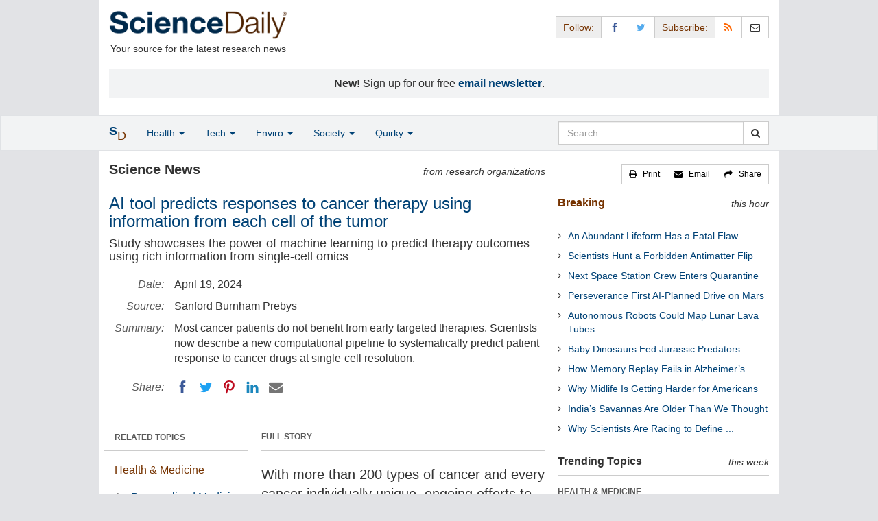

--- FILE ---
content_type: text/html
request_url: https://www.sciencedaily.com/releases/2024/04/240418111808.htm
body_size: 11919
content:
<!DOCTYPE html>
<!--?xml encoding="UTF-8"--><html lang="en">
  <head>
	<meta charset="utf-8" />
	<meta http-equiv="X-UA-Compatible" content="IE=edge" />
	<meta id="viewport" name="viewport" content="width=device-width, initial-scale=1" />
        <meta name="robots" content="max-image-preview:large" />
	<title>AI tool predicts responses to cancer therapy using information from each cell of the tumor | ScienceDaily</title>

	<meta name="description" content="Most cancer patients do not benefit from early targeted therapies. Scientists now describe a new computational pipeline to systematically predict patient response to cancer drugs at single-cell resolution." id="metasummary" />
	<meta name="keywords" content="Personalized Medicine; Breast Cancer; Pharmacology; Genes; Computer Modeling; Internet; Computational Biology; Computer Graphics" id="metakeywords" />

	<meta name="last-modified" content="Mon, 02 Feb 2026 15:24:40 GMT" />
	<meta name="expires" content="Mon, 02 Feb 2026 16:24:40 GMT" />

	<meta property="og:title" id="og_title" content="AI tool predicts responses to cancer therapy using information from each cell of the tumor" />
	<meta property="og:type" content="article" />
	<meta property="og:url" id="og_url" content="https://www.sciencedaily.com/releases/2024/04/240418111808.htm" />
        <meta property="og:image" id="og_image" content="https://www.sciencedaily.com/images/scidaily-icon.png" />
        <meta property="og:image:width" id="og_image_width" content="200" />
        <meta property="og:image:height" id="og_image_height" content="200" />
	<meta property="og:description" id="og_description" content="Most cancer patients do not benefit from early targeted therapies. Scientists now describe a new computational pipeline to systematically predict patient response to cancer drugs at single-cell resolution." />
	<meta property="og:site_name" content="ScienceDaily" />

	<link rel="canonical" href="https://www.sciencedaily.com/releases/2024/04/240418111808.htm" />
	<link rel="alternate" type="application/rss+xml" title="ScienceDaily: Latest Science News" href="https://www.sciencedaily.com/rss/" />

	<!-- Bootstrap core CSS -->
	<link href="/css/bootstrap.min.css" rel="stylesheet" />

	<!-- Font Awesome CSS -->
	<link href="/css/font-awesome.min.css" rel="stylesheet" />

	<!-- YAMM!3 CSS -->
	<link href="/css/yamm.css" rel="stylesheet" />
	
	<!-- Social Share Kit CSS -->
	<link href="/css/social-share-kit.css" rel="stylesheet" type="text/css" />

	<!-- Custom styles for this template -->
	<link href="/css/custom-202404121350.css" rel="stylesheet" />
	
<script type="text/javascript">
	/* Google Analytics TCF 2.0 support */
	window['gtag_enable_tcf_support'] = true;
</script>

<!-- Google tag (gtag.js) -->
<script async src="https://www.googletagmanager.com/gtag/js?id=G-GT6V1PPT8H"></script>
<script>
  window.dataLayer = window.dataLayer || [];
  function gtag(){dataLayer.push(arguments);}
  gtag('js', new Date());
  gtag('config', 'G-GT6V1PPT8H');
</script>

<script type="text/javascript" async="async" data-noptimize="1" data-cfasync="false" src="//scripts.pubnation.com/tags/197d605c-8b0a-4d0c-8229-cd0e28a78762.js"></script>

</head>
<body>

<header>

	<a href="#main" class="skip">Skip to main content</a>

	<!-- Container -->
    <div class="container white">
	    
		<!-- Row -->
	    <div class="row header">
		    
		    <div class="col-sm-5 col-md-4 no-padding-right">
			    <div class="logo">
				    <a href="/" title="ScienceDaily"><img src="/images/sd-logo.png" height="43" width="260" alt="ScienceDaily" /></a>
				    <hr class="hr-logo" />
				    <div class="clearfix"></div>
				    <div class="motto">Your source for the latest research news</div>
			    </div>
		    </div>
		    
			<div class="col-sm-7 col-md-8 no-padding-left hidden-xs">
				<div class="sharing">
					<div id="controls" class="btn-group" role="group" aria-label="...">
						<a href="#" class="btn btn-default topbar hidden-xs" role="button" aria-disabled="true">Follow:</a>
						<a href="https://www.facebook.com/sciencedaily" class="btn btn-default" data-toggle="tooltip" data-placement="bottom" title="Facebook" aria-label="Facebook Page"><i class="fa fa-facebook fa-fw" role="presentation"><span class="display-none">Facebook</span></i></a>
						<a href="https://twitter.com/sciencedaily" class="btn btn-default" data-toggle="tooltip" data-placement="bottom" title="X/Twitter" aria-label="X/Twitter Page"><i class="fa fa-twitter fa-fw" role="presentation"><span class="display-none">X/Twitter</span></i></a>
						<a href="#" class="btn btn-default topbar hidden-xs" role="button" aria-disabled="true">Subscribe:</a>
						<a href="/newsfeeds.htm" class="btn btn-default hidden-tiny" data-toggle="tooltip" data-placement="bottom" title="RSS Feeds" aria-label="RSS Feeds"><i class="fa fa-rss fa-fw" role="presentation"><span class="display-none">RSS Feeds</span></i></a>
						<a href="https://sciencedaily.substack.com" class="btn btn-default" target="_blank" data-toggle="tooltip" data-placement="bottom" title="Newsletter" aria-label="Newsletter"><i class="fa fa-envelope-o fa-fw" role="presentation"><span style="display: none">Newsletter</span></i></a>
					</div>
				</div>

			</div>

		</div>
		
		<div id="callout">
<strong>New!</strong> Sign up for our free <strong><a href="https://sciencedaily.substack.com/#" target="_blank">email newsletter</a></strong>.</div>
		
	</div>
<!-- /container -->

</header>

    <div id="contents" class="container white">
	    
	<div class="row">

		<!-- Main -->
		<main id="main">
		<div class="col-sm-7 col-md-8 main less-padding-right hyphenate">
			
			<!-- Top Science News -->
			<div class="head no-print">
				<div class="pull-left head-left">Science News</div>
				<div class="pull-right head-right">from research organizations</div>
			</div>
			<div class="clearfix"></div>
			<hr class="head-rule no-print" />
			
			<h1 id="headline" class="headline">AI tool predicts responses to cancer therapy using information from each cell of the tumor</h1>
			<h2 id="subtitle" class="subtitle">Study showcases the power of machine learning to predict therapy outcomes using rich information from single-cell omics</h2>
			
			<dl class="dl-horizontal dl-custom">
				<dt>Date:</dt>
				<dd id="date_posted">April 19, 2024</dd>
				<dt>Source:</dt>
				<dd id="source">Sanford Burnham Prebys</dd>
				<dt>Summary:</dt>
				<dd id="abstract">Most cancer patients do not benefit from early targeted therapies. Scientists now describe a new computational pipeline to systematically predict patient response to cancer drugs at single-cell resolution.</dd>
				<dt class="no-print">Share:</dt>
				<dd class="no-print">
					<div id="share_top">
						<div data-url="https://www.sciencedaily.com/releases/2024/04/240418111808.htm" class="ssk-sm ssk-group">
							<a href="#" class="ssk ssk-icon ssk-facebook" aria-label="Facebook"><span class="display-none">Facebook</span></a>
							<a href="#" class="ssk ssk-icon ssk-twitter" aria-label="Twitter"><span class="display-none">Twitter</span></a>
							<a href="#" class="ssk ssk-icon ssk-pinterest" aria-label="Pinterest"><span class="display-none">Pinterest</span></a>
							<a href="#" class="ssk ssk-icon ssk-linkedin" aria-label="LinkedIN"><span class="display-none">LinkedIN</span></a>
							<a href="#" class="ssk ssk-icon ssk-email" aria-label="Email"><span class="display-none">Email</span></a>
						</div>
					</div>
				</dd>
			</dl>
			
						<div class="mobile-top-rectangle">
				
						</div>
				
			<div class="row">
				
				<div class="col-md-8 col-md-push-4">
					
					<div class="fullstory">FULL STORY</div>
					<hr class="hr-fullstory" />

					<!-- /story_photo -->
					<div class="clearfix"></div>

					<div id="story_text" class="hyphenate underline">

						<div id="featured"></div>
						<p id="first" class="lead">With more than 200 types of cancer and every cancer individually unique, ongoing efforts to develop precision oncology treatments remain daunting. Most of the focus has been on developing genetic sequencing assays or analyses to identify mutations in cancer driver genes, then trying to match treatments that may work against those mutations.</p>

						<div id="text">
<p>But many, if not most, cancer patients do not benefit from these early targeted therapies. In a new study published on April 18, 2024, in the journal <em>Nature Cancer</em>, first author Sanju Sinha, Ph.D., assistant professor in the Cancer Molecular Therapeutics Program at Sanford Burnham Prebys, with senior authors Eytan Ruppin, M.D., Ph.D., and Alejandro Schaffer, Ph.D., at the National Cancer Institute, part of the National Institutes of Health (NIH) -- and colleagues -- describe a first-of-its-kind computational pipeline to systematically predict patient response to cancer drugs at single-cell resolution.</p>
<p>Dubbed PERsonalized Single-Cell Expression-Based Planning for Treatments in Oncology, or PERCEPTION, the new artificial intelligence-based approach dives deeper into the utility of transcriptomics -- the study of transcription factors, the messenger RNA molecules expressed by genes that carry and convert DNA information into action.</p>
<p>&quot;A tumor is a complex and evolving beast. Using single-cell resolution can allow us to tackle both of these challenges,&quot; says Sinha. &quot;PERCEPTION allows for the use of rich information within single-cell omics to understand the clonal architecture of the tumor and monitor the emergence of resistance.&quot; (In biology, omics refers to the sum of constituents within a cell.)</p>
<p>Sinha says, &quot;The ability to monitor the emergence of resistance is the most exciting part for me. It has the potential to allow us to adapt to the evolution of cancer cells and even modify our treatment strategy.&quot;</p>
<p>Sinha and colleagues used transfer learning -- a branch of AI -- to build PERCEPTION.</p>
<p>&quot;Limited single-cell data from clinics was our biggest challenge. An AI model needs large amounts of data to understand a disease, not unlike how ChatGPT needs huge amounts of text data scraped from the internet.&quot;</p>
<p>PERCEPTION uses published bulk-gene expression from tumors to pre-train its models. Then, single-cell data from cell lines and patients, even though limited, was used to tune the models.</p>

<div id="insertion_middle"></div>
<p>PERCEPTION was successfully validated by predicting the response to monotherapy and combination treatment in three independent, recently published clinical trials for multiple myeloma, breast and lung cancer.</p>
<p>In each case, PERCEPTION correctly stratified patients into responder and non-responder categories. In lung cancer, it even captured the development of drug resistance as the disease progressed, a notable discovery with great potential.</p>
<p>Sinha says that PERCEPTION is not ready for clinics, but the approach shows that single-cell information can be used to guide treatment. He hopes to encourage the adoption of this technology in clinics to generate more data, which can be used to further develop and refine the technology for clinical use.</p>
<p>&quot;The quality of the prediction rises with the quality and quantity of the data serving as its foundation,&quot; says Sinha. &quot;Our goal is to create a clinical tool that can predict the treatment response of individual cancer patients in a systematic, data-driven manner. We hope these findings spur more data and more such studies, sooner rather than later.&quot;</p>
<p><em>Additional authors on the study include Rahulsimham Vegesna, Sumit Mukherjee, Ashwin V. Kammula, Saugato Rahman Dhruba, Nishanth Ulhas Nair, Peng Jiang, Alejandro Sch&auml;ffer, Kenneth D. Aldape and Eytan Ruppin, National Cancer Institute (NCI); Wei Wu, Lucas Kerr, Collin M. Blakely and Trever G. Biovona, University of California, San Francisco; Mathew G. Jones and Nir Yosef, University of California, Berkeley; Oleg Stroganov and Ivan Grishagin, Rancho BioSciences; Craig J. Thomas, National Institutes of Health; and Cyril H. Benes, Harvard University.</em></p>
<p><em>This research was supported in part by the Intramural Research Program of the NIH; NCI; and NIH grants R01CA231300, R01CA204302, R01CA211052, R01CA169338 and U54CA224081. </em></p></div>

					</div>
<!-- /story_text -->

				</div>
<!-- /col-md-8 -->
				
				<div class="col-md-4 col-md-pull-8 less-padding-left no-print">
					
					<div class="row">

						<div class="col-xs-6 col-md-12">
							
							<ul class="nav topics">
								<li class="nav-header">
<a href="#">RELATED TOPICS</a>
									<ul id="related_topics" class="nav subnav">
										<li>
<a href="/news/health_medicine/">Health &amp; Medicine</a>
											<ul class="nav nav-condensed fa-ul">
												<li>
<i class="fa-li fa fa-angle-right" role="presentation"></i><a href="/news/health_medicine/personalized_medicine/" rel="tag">Personalized Medicine</a>
</li>
												<li>
<i class="fa-li fa fa-angle-right" role="presentation"></i><a href="/news/health_medicine/breast_cancer/" rel="tag">Breast Cancer</a>
</li>
												<li>
<i class="fa-li fa fa-angle-right" role="presentation"></i><a href="/news/health_medicine/pharmacology/" rel="tag">Pharmacology</a>
</li>
												<li>
<i class="fa-li fa fa-angle-right" role="presentation"></i><a href="/news/health_medicine/genes/" rel="tag">Genes</a>
</li>
											</ul>
										</li>
										<li>
<a href="/news/computers_math/">Computers &amp; Math</a>
											<ul class="nav nav-condensed fa-ul">
												<li>
<i class="fa-li fa fa-angle-right" role="presentation"></i><a href="/news/computers_math/computer_modeling/" rel="tag">Computer Modeling</a>
</li>
												<li>
<i class="fa-li fa fa-angle-right" role="presentation"></i><a href="/news/computers_math/internet/" rel="tag">Internet</a>
</li>
												<li>
<i class="fa-li fa fa-angle-right" role="presentation"></i><a href="/news/computers_math/computational_biology/" rel="tag">Computational Biology</a>
</li>
												<li>
<i class="fa-li fa fa-angle-right" role="presentation"></i><a href="/news/computers_math/computer_graphics/" rel="tag">Computer Graphics</a>
</li>
											</ul>
										</li>
</ul>
								</li>
							</ul>
							
						</div>
						
						<div class="col-xs-6 col-md-12">

							<ul class="nav topics">
								<li class="nav-header">
<a href="#">RELATED TERMS</a>
									<ul id="related_terms" class="nav nav-condensed fa-ul">
										<li>
<i class="fa-li fa fa-angle-right" role="presentation"></i><a href="/terms/cancer.htm">Cancer</a>
</li>
										<li>
<i class="fa-li fa fa-angle-right" role="presentation"></i><a href="/terms/monoclonal_antibody_therapy.htm">Monoclonal antibody therapy</a>
</li>
										<li>
<i class="fa-li fa fa-angle-right" role="presentation"></i><a href="/terms/artificial_intelligence.htm">Artificial intelligence</a>
</li>
										<li>
<i class="fa-li fa fa-angle-right" role="presentation"></i><a href="/terms/anti-obesity_drug.htm">Anti-obesity drug</a>
</li>
										<li>
<i class="fa-li fa fa-angle-right" role="presentation"></i><a href="/terms/adult_stem_cell.htm">Adult stem cell</a>
</li>
										<li>
<i class="fa-li fa fa-angle-right" role="presentation"></i><a href="/terms/somatic_cell_nuclear_transfer.htm">Somatic cell nuclear transfer</a>
</li>
										<li>
<i class="fa-li fa fa-angle-right" role="presentation"></i><a href="/terms/chemotherapy.htm">Chemotherapy</a>
</li>
										<li>
<i class="fa-li fa fa-angle-right" role="presentation"></i><a href="/terms/pharmaceutical_company.htm">Pharmaceutical company</a>
</li>
</ul>
								</li>
							</ul>
		
						</div>
<!-- /col-xs-6 -->

					</div>
<!-- /row -->

				</div>
<!-- /col-md-4 -->
				
			</div>
<!-- /row -->
			
			<div id="insertion_end"></div>
			
						<hr />

						<div id="story_source">								<p><strong>Story Source:</strong></p>
								<p><a href="https://sbpdiscovery.org/news/ai-tool-predicts-responses-to-cancer-therapy-using-information-from-each-cell-of-tumor" style="text-decoration: underline" rel="noopener noreferrer" target="_blank">Materials</a> provided by <a href="https://www.sbpdiscovery.org/" rel="noopener noreferrer" target="_blank"><strong>Sanford Burnham Prebys</strong></a>. <em>Note: Content may be edited for style and length.</em></p>
</div>
<!-- /story_source -->
				
						<hr />
						<!-- /related_multimedia -->
						<div id="journal_references">
<p><strong>Journal Reference</strong>:</p>
<ol class="journal">
<li>Sanju Sinha, Rahulsimham Vegesna, Sumit Mukherjee, Ashwin V. Kammula, Saugato Rahman Dhruba, Wei Wu, D. Lucas Kerr, Nishanth Ulhas Nair, Matthew G. Jones, Nir Yosef, Oleg V. Stroganov, Ivan Grishagin, Kenneth D. Aldape, Collin M. Blakely, Peng Jiang, Craig J. Thomas, Cyril H. Benes, Trever G. Bivona, Alejandro A. Schäffer, Eytan Ruppin. <strong>PERCEPTION predicts patient response and resistance to treatment using single-cell transcriptomics of their tumors</strong>. <em>Nature Cancer</em>, 2024; DOI: <a href="http://dx.doi.org/10.1038/s43018-024-00756-7" style="text-decoration: underline" rel="noopener noreferrer" target="_blank">10.1038/s43018-024-00756-7</a>
</li>
</ol>
<hr />
</div>
<!-- /journal_references -->

						<div id="citations">

							<div role="tabpanel" class="right-tabs clearfix">

								<p class="pull-left"><strong>Cite This Page</strong>:</p>

								<!-- Nav tabs -->
								<ul class="nav nav-tabs" role="tablist">
									<li role="presentation" class="active"><a href="#citation_mla" aria-controls="citation_mla" role="tab" data-toggle="tab">MLA</a></li>
									<li role="presentation"><a href="#citation_apa" aria-controls="citation_apa" role="tab" data-toggle="tab">APA</a></li>
									<li role="presentation"><a href="#citation_chicago" aria-controls="citation_chicago" role="tab" data-toggle="tab">Chicago</a></li>
								</ul>
								
								<!-- Tab panes -->
								<div class="tab-content tab-citations">
									<div role="tabpanel" class="tab-pane active" id="citation_mla">Sanford Burnham Prebys. "AI tool predicts responses to cancer therapy using information from each cell of the tumor." ScienceDaily. ScienceDaily, 19 April 2024. &lt;www.sciencedaily.com<wbr>/<wbr>releases<wbr>/<wbr>2024<wbr>/<wbr>04<wbr>/<wbr>240418111808.htm&gt;.</div>
									<div role="tabpanel" class="tab-pane" id="citation_apa">Sanford Burnham Prebys. (2024, April 19). AI tool predicts responses to cancer therapy using information from each cell of the tumor. <em>ScienceDaily</em>. Retrieved February 2, 2026 from www.sciencedaily.com<wbr>/<wbr>releases<wbr>/<wbr>2024<wbr>/<wbr>04<wbr>/<wbr>240418111808.htm</div>
									<div role="tabpanel" class="tab-pane" id="citation_chicago">Sanford Burnham Prebys. "AI tool predicts responses to cancer therapy using information from each cell of the tumor." ScienceDaily. www.sciencedaily.com<wbr>/<wbr>releases<wbr>/<wbr>2024<wbr>/<wbr>04<wbr>/<wbr>240418111808.htm (accessed February 2, 2026).</div>
								</div>

							</div>
			
							<div class="clearfix"></div>

						</div>
<!-- end citations -->

						<div class="clearfix"></div>

						<br />

			<div class="head">
	            <h2 id="exploremore_heading" class="pull-left head-left">Explore More</h2>
	            <div class="pull-right head-right">from ScienceDaily</div>
	        </div>
	        <div class="clearfix"></div>
	        <hr class="head-rule" />
	
			
						
			<div class="fullstory">RELATED STORIES</div>
			<hr class="hr-fullstory" />
	
			<div id="related_releases">					<div class="related-headline clearfix"><a href="/releases/2024/12/241204113637.htm">Novel All-in-One Computational Pipeline Identifies Protein Biomarkers Associated With Alzheimer's Disease and Predicts 3D Structural Alterations</a></div>
					<div class="related-summary">
<span class="story-date">Dec. 4, 2024 </span> Researchers have developed a novel computational pipeline designed to identify protein biomarkers associated with complex diseases, including Alzheimer's disease (AD). This innovative tool ... </div>					<div class="related-headline clearfix"><a href="/releases/2024/09/240909113045.htm">Researchers Develop Analytical Pipeline to Identify Unexploited Genes That Hold Research Value</a></div>
					<div class="related-summary">
<span class="story-date">Sep. 9, 2024 </span> A research team has developed an analysis pipeline to identify unexploited genes for a given disease against five databases that provide gene-disease associations. They used their pipeline to study ... </div>					<div class="related-headline clearfix"><a href="/releases/2023/07/230712124752.htm">Researchers Pinpoint Protein Tied to Drug Resistance in Patients With Lung Cancer</a></div>
					<div class="related-summary">
<span class="story-date">July 12, 2023 </span> Cancer therapies that target specific genetic abnormalities in tumors have revolutionized treatment possibilities over the past two decades. While quality of life and survival are improved with ... </div>					<div class="related-headline clearfix"><a href="/releases/2021/12/211221102652.htm">Treatments in Weeks, Not Months: Scientists Develop Ambitious Pandemic Response Plan</a></div>
					<div class="related-summary">
<span class="story-date">Dec. 21, 2021 </span> An international team of scientists has created a plan for an accelerated pipeline for developing drug cocktails to battle the COVID-19 pandemic. The pipeline could speed new and better treatments ... </div>					<div class="related-headline clearfix"><a href="/releases/2021/12/211214135056.htm">Improving Drug Options for Colorectal Cancer Patients</a></div>
					<div class="related-summary">
<span class="story-date">Dec. 14, 2021 </span> Patients with colorectal cancer were among the first to receive targeted therapies. These drugs aim to block the cancer-causing proteins that trigger out-of-control cell growth while sparing healthy ... </div>					<div class="related-headline clearfix"><a href="/releases/2021/09/210928110227.htm">Whole-Heart Computational Modeling Provides Insights for Individualized Treatment</a></div>
					<div class="related-summary">
<span class="story-date">Sep. 28, 2021 </span> To pursue a better mechanistic understanding of ventricular arrhythmias, researchers are turning to whole-heart computational models, which are currently witnessing an evolution of a variety of ... </div>
<hr class="head-rule" />
<div class="fullstory">TRENDING AT <a href="https://scitechdaily.com/">SCITECHDAILY.com</a>
</div>
<hr class="hr-fullstory" />
<p><a href="https://scitechdaily.com/new-research-reveals-humans-have-a-remote-touch-seventh-sense/">New Research Reveals Humans Have a Remote Touch “Seventh Sense”</a></p>
<p><a href="https://scitechdaily.com/a-parasite-carried-by-billions-has-a-secret-life-inside-the-brain/">A Parasite Carried by Billions Has a Secret Life Inside the Brain</a></p>
<p><a href="https://scitechdaily.com/why-are-my-ears-ringing-heres-what-experts-want-you-to-know-about-tinnitus/">Why Are My Ears Ringing? Here’s What Experts Want You To Know About Tinnitus</a></p>
<p><a href="https://scitechdaily.com/melting-antarctic-ice-did-the-opposite-of-what-scientists-expected/">Melting Antarctic Ice Did the Opposite of What Scientists Expected</a></p>
</div>
	
		</div>
		</main>
		<!-- /Main -->

		<!-- Sidebar -->
		<div class="col-sm-5 col-md-4 less-padding-left sidebar no-print">
			<div class="pull-right btn-group btn-group-sm tools-top hidden-tiny hidden-xs" role="group" aria-label="...">
				<a href="#" class="btn btn-default print black" role="button"><i class="fa fa-print" role="presentation"></i>   <span class="hidden-sm">Print</span></a>
				<a href="#" class="btn btn-default email black" role="button"><i class="fa fa-envelope" role="presentation"></i>   <span class="hidden-sm">Email</span></a>
				<a href="#" class="btn btn-default black" data-toggle="modal" data-target="#shareModal" role="button"><i class="fa fa-share" role="presentation"></i>   <span class="hidden-sm">Share</span></a>
			</div>
			<div class="clearfix"></div>
			<hr class="hr-tools-top" />
			
			<div class="subhead">
				<h2 id="breaking_heading" class="pull-left subhead-left"><a href="/breaking/" class="breaking-head">Breaking</a></h2>
				<div class="pull-right subhead-right">this hour</div>
			</div>
			<div class="clearfix"></div>
			<hr class="head-rule" />
			
			<ul id="justin_headlines" class="list-unstyled breaking-list">
	
	<li><a href="/releases/2026/02/260201231205.htm">An Abundant Lifeform Has a Fatal Flaw</a></li>
	

	
	<li><a href="/releases/2026/02/260201231159.htm">Scientists Hunt a Forbidden Antimatter Flip</a></li>
	

	
	<li><a href="/releases/2026/02/260201231213.htm">Next Space Station Crew Enters Quarantine</a></li>
	

	
	<li><a href="/releases/2026/01/260131084555.htm">Perseverance First AI-Planned Drive on Mars</a></li>
	

	
	<li><a href="/releases/2026/02/260201231259.htm">Autonomous Robots Could Map Lunar Lava Tubes</a></li>
	

	
	<li><a href="/releases/2026/02/260201223727.htm">Baby Dinosaurs Fed Jurassic Predators</a></li>
	

	
	<li><a href="/releases/2026/02/260201062459.htm">How Memory Replay Fails in Alzheimer’s</a></li>
	

	
	<li><a href="/releases/2026/02/260201062457.htm">Why Midlife Is Getting Harder for Americans</a></li>
	

	
	<li><a href="/releases/2026/01/260131084622.htm">India’s Savannas Are Older Than We Thought</a></li>
	

	
	<li><a href="/releases/2026/01/260131084626.htm">Why Scientists Are Racing to Define ...</a></li>
	
</ul>
			
			<div class="subhead extra-top-margin">
				<h2 id="most_popular_heading" class="pull-left subhead-left">Trending Topics</h2>
				<div class="pull-right subhead-right">this week</div>
			</div>
			<div class="clearfix"></div>
			<hr class="head-rule" />
			
			<div id="most_popular_section1_head" class="side-subhead"><a href="/news/health_medicine/" class="gray">HEALTH &amp; MEDICINE</a></div>
			<div id="most_popular_section1">
	<div class="sidebar-headline clearfix"><a href="/news/health_medicine/cholesterol/">Cholesterol</a></div>
	<div class="sidebar-headline clearfix"><a href="/news/health_medicine/healthy_aging/">Healthy Aging</a></div>
	<div class="sidebar-headline clearfix"><a href="/news/health_medicine/obesity/">Obesity</a></div>
</div>

			<div id="most_popular_section2_head" class="side-subhead"><a href="/news/mind_brain/" class="gray">MIND &amp; BRAIN</a></div>
			<div id="most_popular_section2">
	<div class="sidebar-headline clearfix"><a href="/news/mind_brain/depression/">Depression</a></div>
	<div class="sidebar-headline clearfix"><a href="/news/mind_brain/behavior/">Behavior</a></div>
	<div class="sidebar-headline clearfix"><a href="/news/mind_brain/social_psychology/">Social Psychology</a></div>
</div>
			
			<div id="most_popular_section3_head" class="side-subhead"><a href="/news/living_well/" class="gray">LIVING &amp; WELL</a></div>
			<div id="most_popular_section3">
	<div class="sidebar-headline clearfix"><a href="/news/health_medicine/healthy_aging/">Healthy Aging</a></div>
	<div class="sidebar-headline clearfix"><a href="/news/mind_brain/behavior/">Behavior</a></div>
	<div class="sidebar-headline clearfix"><a href="/news/health_medicine/skin_care/">Skin Care</a></div>
</div>
			
			<div class="halfpage double-extra-top-margin">

			</div>

			<div class="subhead extra-top-margin">
				<h2 id="strange_offbeat_heading" class="pull-left subhead-left">Strange &amp; Offbeat</h2>
				<div class="pull-right subhead-right"> </div>
			</div>
			<div class="clearfix"></div>
			<hr class="head-rule" />
			
			<div id="strange_offbeat_section1_head" class="side-subhead"><a href="/news/strange_offbeat/health_medicine/" class="gray">HEALTH &amp; MEDICINE</a></div>
			<div id="strange_offbeat_section1">
	<div class="sidebar-headline clearfix"><a href="/releases/2026/01/260124003856.htm">Scientists Call for Urgent Action as Dangerous Amoebas Spread Globally</a></div>
	<div class="sidebar-headline clearfix"><a href="/releases/2026/01/260120000305.htm">Tiny Doses of THC Show Big Benefits for HIV Treatment</a></div>
	<div class="sidebar-headline clearfix"><a href="/releases/2026/01/260113220920.htm">Doctors Discover the Source of Mysterious Intoxication</a></div>
</div>

			<div id="strange_offbeat_section2_head" class="side-subhead"><a href="/news/strange_offbeat/mind_brain/" class="gray">MIND &amp; BRAIN</a></div>
			<div id="strange_offbeat_section2">
	<div class="sidebar-headline clearfix"><a href="/releases/2026/01/260131084626.htm">“Existential Risk” – Why Scientists Are Racing to Define Consciousness</a></div>
	<div class="sidebar-headline clearfix"><a href="/releases/2026/01/260125083356.htm">Researchers Tested AI Against 100,000 Humans on Creativity</a></div>
	<div class="sidebar-headline clearfix"><a href="/releases/2026/01/260105165806.htm">The Secret to Human Intelligence? It Might Be in Our Gut</a></div>
</div>
			
			<div id="strange_offbeat_section3_head" class="side-subhead"><a href="/news/strange_offbeat/living_well/" class="gray">LIVING &amp; WELL</a></div>
			<div id="strange_offbeat_section3">
	<div class="sidebar-headline clearfix"><a href="/releases/2026/01/260112214315.htm">Scientists Find a Natural Sunscreen Hidden in Hot Springs Bacteria</a></div>
	<div class="sidebar-headline clearfix"><a href="/releases/2026/01/260110211224.htm">Newly Discovered Coffee Compounds Beat Diabetes Drug in Lab Tests</a></div>
	<div class="sidebar-headline clearfix"><a href="/releases/2025/12/251223043938.htm">Your Roommate’s Genes May Be Shaping Your Gut Bacteria</a></div>
</div>
			
		</div>
		<!-- /Sidebar -->

	</div>
	<!-- /Row -->

	<br />

	</div> <!-- /Container -->

<div id="navwrapper">
<div id="topnav">
	<!-- Static navbar -->
	<nav class="navbar yamm navbar-default navbar-static navbar-custom"><div class="container">
		<div class="navbar-header">
		  <button type="button" class="navbar-toggle collapsed menu" data-toggle="collapse" data-target="#navbar" aria-expanded="false" aria-controls="navbar">
			<span class="sr-only">Toggle navigation</span>
			<span>Menu  <i class="fa fa-bars" role="presentation"></i></span>
		  </button>
		  <a class="navbar-brand visible-xs" href="#"><span class="icon-s">S<span class="icon-d">D</span></span></a>
		  <ul class="nav navbar-nav hidden-xs">
<li class="dropdown">
			  <a href="#" class="navbar-brand dropdown-toggle" data-toggle="dropdown" role="button" aria-expanded="false" aria-haspopup="true"><span class="icon-s">S<span class="icon-d">D</span></span></a>
			  <ul class="dropdown-menu brand" role="menu">
<li><a href="/" role="menuitem">Home Page</a></li>
				<li class="divider">
				</li>
<li><a href="/news/top/science/" role="menuitem">Top Science News</a></li>
				<li class="divider">
				</li>
<li><a href="/news/" role="menuitem">Latest News</a></li>
			  </ul>
</li>
		  </ul>
</div>
		<div id="navbar" class="navbar-collapse collapse">
		  <ul class="nav navbar-nav">
<li class="dropdown visible-xs">
			  <a href="#" class="dropdown-toggle" data-toggle="dropdown" role="button" aria-expanded="false" aria-haspopup="true">Home <span class="caret" role="presentation"></span></a>
			  <ul class="dropdown-menu" role="menu">
<li><a href="/" role="menuitem">Home Page</a></li>
				<li class="divider">
				</li>
<li><a href="/news/top/science/" role="menuitem">Top Science News</a></li>
				<li class="divider">
				</li>
<li><a href="/news/" role="menuitem">Latest News</a></li>
			  </ul>
<!-- /dropdown-menu -->
</li>
<!-- /dropdown -->
			<li class="dropdown">
			  <a href="#" class="dropdown-toggle" data-toggle="dropdown" role="button" aria-expanded="false" aria-haspopup="true">Health <span class="caret" role="presentation"></span></a>
			  <ul class="dropdown-menu dropdown-menu-left" role="menu">
<li class="menu-item">
					  <div class="yamm-content hyphenate">
						  <div>View all the latest <strong><a href="/news/top/health/">top news</a></strong> in the health sciences, <span class="hidden-xs hidden-sm" role="presentation"><br /></span>or browse the topics below:</div>
						  <div class="row">
							  <div class="col-xs-4">
								  <div class="menu-section"><a href="/news/health_medicine/">Health &amp; Medicine</a></div>
									<ul class="list-unstyled menu-topics">
<li><a href="/news/health_medicine/allergy/" role="menuitem">Allergy</a></li>
										<li><a href="/news/health_medicine/cancer/" role="menuitem">Cancer</a></li>
										<li><a href="/news/health_medicine/cold_and_flu/" role="menuitem">Cold and Flu</a></li>
										<li><a href="/news/health_medicine/diabetes/" role="menuitem">Diabetes</a></li>
									
										<li><a href="/news/health_medicine/heart_disease/" role="menuitem">Heart Disease</a></li>
									
										<li><a href="/news/health_medicine/" role="menuitem">... <em>more topics</em></a></li>
									</ul>
<!-- /menu-topics -->
</div>
<!-- /col-xs-4 -->
							  <div class="col-xs-4">
								  <div class="menu-section"><a href="/news/mind_brain/" role="menuitem">Mind &amp; Brain</a></div>
									<ul class="list-unstyled menu-topics">
<li><a href="/news/mind_brain/add_and_adhd/" role="menuitem">ADD and ADHD</a></li>
									
										<li><a href="/news/mind_brain/alzheimer's/" role="menuitem">Alzheimer's</a></li>
									
										<li><a href="/news/mind_brain/headaches/" role="menuitem">Headaches</a></li>
										<li><a href="/news/mind_brain/intelligence/" role="menuitem">Intelligence</a></li>
									
										<li><a href="/news/mind_brain/psychology/" role="menuitem">Psychology</a></li>
									
										<li><a href="/news/mind_brain/" role="menuitem">... <em>more topics</em></a></li>
									</ul>
<!-- /menu-topics -->
</div>
<!-- /col-xs-4 -->
							  <div class="col-xs-4">
								  <div class="menu-section"><a href="/news/living_well/" role="menuitem">Living Well</a></div>
									<ul class="list-unstyled menu-topics">
<li><a href="/news/mind_brain/parenting/" role="menuitem">Parenting</a></li>
										<li><a href="/news/mind_brain/child_development/" role="menuitem">Child Development</a></li>
										<li><a href="/news/mind_brain/stress/" role="menuitem">Stress</a></li>
										<li><a href="/news/health_medicine/nutrition/" role="menuitem">Nutrition</a></li>
										<li><a href="/news/health_medicine/fitness/" role="menuitem">Fitness</a></li>
					
										<li><a href="/news/living_well/" role="menuitem">... <em>more topics</em></a></li>
									</ul>
<!-- /menu-topics -->
</div>
<!-- /col-xs-4 -->
						  </div>
<!-- /row -->
					  </div>
<!-- /yamm-content -->
				  </li>
<!-- /menu-item -->
			  </ul>
<!-- /dropdown-menu -->
</li>
<!-- /dropdown -->
				  
			<li class="dropdown">
			  <a href="#" class="dropdown-toggle" data-toggle="dropdown" role="button" aria-expanded="false" aria-haspopup="true">Tech <span class="caret" role="presentation"></span></a>
			  <ul class="dropdown-menu dropdown-menu-left" role="menu">
<li class="menu-item">
					  <div class="yamm-content hyphenate">
						  <div>View all the latest <strong><a href="/news/top/technology/">top news</a></strong> in the physical sciences &amp; technology, <span class="hidden-xs hidden-sm" role="presentation"><br /></span>or browse the topics below:</div>
						  <div class="row">
							  <div class="col-xs-4">
								  <div class="menu-section"><a href="/news/matter_energy/" role="menuitem">Matter &amp; Energy</a></div>
									<ul class="list-unstyled menu-topics">
										<li><a href="/news/matter_energy/chemistry/" role="menuitem">Chemistry</a></li>
									
										<li><a href="/news/matter_energy/fossil_fuels/" role="menuitem">Fossil Fuels</a></li>
									
										<li><a href="/news/matter_energy/nanotechnology/" role="menuitem">Nanotechnology</a></li>
										<li><a href="/news/matter_energy/physics/" role="menuitem">Physics</a></li>
									
										<li><a href="/news/matter_energy/solar_energy/" role="menuitem">Solar Energy</a></li>
										<li><a href="/news/matter_energy/" role="menuitem">... <em>more topics</em></a></li>
									</ul>
<!-- /menu-topics -->
</div>
<!-- /col-xs-4 -->
							  <div class="col-xs-4">
								  <div class="menu-section"><a href="/news/space_time/" role="menuitem">Space &amp; Time</a></div>
									<ul class="list-unstyled menu-topics">
									
										<li><a href="/news/space_time/black_holes/" role="menuitem">Black Holes</a></li>
										<li><a href="/news/space_time/dark_matter/" role="menuitem">Dark Matter</a></li>
									
										<li><a href="/news/space_time/extrasolar_planets/" role="menuitem">Extrasolar Planets</a></li>
					
										<li><a href="/news/space_time/solar_system/" role="menuitem">Solar System</a></li>
										<li><a href="/news/space_time/space_telescopes/" role="menuitem">Space Telescopes</a></li>
									
										<li><a href="/news/space_time/" role="menuitem">... <em>more topics</em></a></li>
									</ul>
<!-- /menu-topics -->
</div>
<!-- /col-xs-4 -->
							  <div class="col-xs-4">
								  <div class="menu-section"><a href="/news/computers_math/" role="menuitem">Computers &amp; Math</a></div>
									<ul class="list-unstyled menu-topics">
<li><a href="/news/computers_math/artificial_intelligence/" role="menuitem">Artificial Intelligence</a></li>
										<li><a href="/news/computers_math/mathematics/" role="menuitem">Mathematics</a></li>
										<li><a href="/news/computers_math/quantum_computers/" role="menuitem">Quantum Computers</a></li>
									
										<li><a href="/news/computers_math/robotics/" role="menuitem">Robotics</a></li>
										<li><a href="/news/computers_math/virtual_reality/" role="menuitem">Virtual Reality</a></li>
									
										<li><a href="/news/computers_math/" role="menuitem">... <em>more topics</em></a></li>
									</ul>
<!-- /menu-topics -->
</div>
<!-- /col-xs-4 -->
						  </div>
<!-- /row -->
					  </div>
<!-- /yamm-content -->
				  </li>
<!-- /menu-item -->
			  </ul>
<!-- /dropdown-menu -->
</li>
<!-- /dropdown -->
			<li class="dropdown">
			  <a href="#" class="dropdown-toggle" data-toggle="dropdown" role="button" aria-expanded="false" aria-haspopup="true">Enviro <span class="caret" role="presentation"></span></a>
			  <ul class="dropdown-menu dropdown-menu-left" role="menu">
<li class="menu-item">
					  <div class="yamm-content hyphenate">
						  <div>View all the latest <strong><a href="/news/top/environment/">top news</a></strong> in the environmental sciences, <span class="hidden-xs hidden-sm" role="presentation"><br /></span>or browse the topics below:</div>
						  <div class="row">
							  <div class="col-xs-4">
								  <div class="menu-section"><a href="/news/plants_animals/" role="menuitem">Plants &amp; Animals</a></div>
									<ul class="list-unstyled menu-topics">
<li><a href="/news/plants_animals/agriculture_and_food/" role="menuitem">Agriculture and Food</a></li>
									
										<li><a href="/news/plants_animals/biology/" role="menuitem">Biology</a></li>
										<li><a href="/news/plants_animals/biotechnology/" role="menuitem">Biotechnology</a></li>
									
									
										<li><a href="/news/plants_animals/extinction/" role="menuitem">Extinction</a></li>
										<li><a href="/news/plants_animals/microbes_and_more/" role="menuitem">Microbes and More</a></li>
									
										<li><a href="/news/plants_animals/" role="menuitem">... <em>more topics</em></a></li>
									</ul>
<!-- /menu-topics -->
</div>
<!-- /col-xs-4 -->
							  <div class="col-xs-4">
								  <div class="menu-section"><a href="/news/earth_climate/" role="menuitem">Earth &amp; Climate</a></div>
									<ul class="list-unstyled menu-topics">
<li><a href="/news/earth_climate/climate/" role="menuitem">Climate</a></li>
									
										<li><a href="/news/earth_climate/earthquakes/" role="menuitem">Earthquakes</a></li>
									
										<li><a href="/news/earth_climate/geology/" role="menuitem">Geology</a></li>
										<li><a href="/news/earth_climate/global_warming/" role="menuitem">Global Warming</a></li>
										<li><a href="/news/earth_climate/pollution/" role="menuitem">Pollution</a></li>
									
										<li><a href="/news/earth_climate/" role="menuitem">... <em>more topics</em></a></li>
									</ul>
<!-- /menu-topics -->
</div>
<!-- /col-xs-4 -->
							  <div class="col-xs-4">
								  <div class="menu-section"><a href="/news/fossils_ruins/" role="menuitem">Fossils &amp; Ruins</a></div>
									<ul class="list-unstyled menu-topics">
										<li><a href="/news/fossils_ruins/anthropology/" role="menuitem">Anthropology</a></li>
									
										<li><a href="/news/fossils_ruins/archaeology/" role="menuitem">Archaeology</a></li>
										<li><a href="/news/fossils_ruins/dinosaurs/" role="menuitem">Dinosaurs</a></li>
										<li><a href="/news/fossils_ruins/evolution/" role="menuitem">Evolution</a></li>
										<li><a href="/news/fossils_ruins/paleontology/" role="menuitem">Paleontology</a></li>
									
										<li><a href="/news/fossils_ruins/" role="menuitem">... <em>more topics</em></a></li>
									</ul>
<!-- /menu-topics -->
</div>
<!-- /col-xs-4 -->
						  </div>
<!-- /row -->
					  </div>
<!-- /yamm-content -->
				  </li>
<!-- /menu-item -->
			  </ul>
<!-- /dropdown-menu -->
</li>
<!-- /dropdown -->
			<li class="dropdown">
			  <a href="#" class="dropdown-toggle" data-toggle="dropdown" role="button" aria-expanded="false" aria-haspopup="true">Society <span class="caret" role="presentation"></span></a>
			  <ul class="dropdown-menu dropdown-menu-left" role="menu">
<li class="menu-item">
					  <div class="yamm-content hyphenate">
						  <div>View all the latest <strong><a href="/news/top/society/">top news</a></strong> in the social sciences &amp; education, <span class="hidden-xs hidden-sm" role="presentation"><br /></span>or browse the topics below:</div>
						  <div class="row">
							  <div class="col-xs-4">
								  <div class="menu-section"><a href="/news/science_society/" role="menuitem">Science &amp; Society</a></div>
									<ul class="list-unstyled menu-topics">
<li><a href="/news/science_society/arts_and_culture/" role="menuitem">Arts &amp; Culture</a></li>
										<li><a href="/news/science_society/economics/" role="menuitem">Economics</a></li>
										<li><a href="/news/science_society/privacy_issues/" role="menuitem">Privacy Issues</a></li>
										<li><a href="/news/science_society/public_health/" role="menuitem">Public Health</a></li>
										<li><a href="/news/science_society/sports/" role="menuitem">Sports</a></li>
									
										<li><a href="/news/science_society/" role="menuitem">... <em>more topics</em></a></li>
									</ul>
<!-- /menu-topics -->
</div>
<!-- /col-xs-4 -->
							  <div class="col-xs-4">
								  <div class="menu-section"><a href="/news/business_industry/" role="menuitem">Business &amp; Industry</a></div>
									<ul class="list-unstyled menu-topics">
										<li><a href="/news/computers_math/computers_and_internet/" role="menuitem">Computers &amp; Internet</a></li>
										<li><a href="/news/matter_energy/energy_and_resources/" role="menuitem">Energy &amp; Resources</a></li>
										<li><a href="/news/matter_energy/engineering/" role="menuitem">Engineering</a></li>
										<li><a href="/news/matter_energy/medical_technology/" role="menuitem">Medical Technology</a></li>
										<li><a href="/news/matter_energy/automotive_and_transportation/" role="menuitem">Transportation</a></li>
										
										<li><a href="/news/business_industry/" role="menuitem">... <em>more topics</em></a></li>
									</ul>
<!-- /menu-topics -->
</div>
<!-- /col-xs-4 -->
							  <div class="col-xs-4">
								  <div class="menu-section"><a href="/news/education_learning/" role="menuitem">Education &amp; Learning</a></div>
									<ul class="list-unstyled menu-topics">
										<li><a href="/news/mind_brain/creativity/" role="menuitem">Creativity</a></li>
										<li><a href="/news/mind_brain/educational_psychology/" role="menuitem">Educational Psychology</a></li>
										<li><a href="/news/mind_brain/infant_and_preschool_learning/" role="menuitem">Infant &amp; Preschool</a></li>
										<li><a href="/news/mind_brain/learning_disorders/" role="menuitem">Learning Disorders</a></li>
										<li><a href="/news/science_society/stem_education/" role="menuitem">STEM Education</a></li>
										
										<li><a href="/news/education_learning/" role="menuitem">... <em>more topics</em></a></li>
									</ul>
<!-- /menu-topics -->
</div>
<!-- /col-xs-4 -->
						  </div>
<!-- /row -->
					  </div>
<!-- /yamm-content -->
				  </li>
<!-- /menu-item -->
			  </ul>
<!-- /dropdown-menu -->
</li>
<!-- /dropdown -->
			<li class="dropdown">
			  <a href="#" class="dropdown-toggle" data-toggle="dropdown" role="button" aria-expanded="false" aria-haspopup="true">Quirky <span class="caret" role="presentation"></span></a>
			  <ul class="dropdown-menu" role="menu">
				  <li><a href="/news/strange_offbeat/" role="menuitem">Top News</a></li>
				<li class="divider">
				</li>
<li><a href="/news/strange_offbeat/human_quirks/" role="menuitem">Human Quirks</a></li>
				<li><a href="/news/strange_offbeat/odd_creatures/" role="menuitem">Odd Creatures</a></li>
				<li><a href="/news/strange_offbeat/bizarre_things/" role="menuitem">Bizarre Things</a></li>
				<li><a href="/news/strange_offbeat/weird_world/" role="menuitem">Weird World</a></li>
			  </ul>
<!-- /dropdown-menu -->
</li>
<!-- /dropdown -->
		  </ul>
<form action="/search/" method="get" class="navbar-form navbar-right" role="search">
			  <div class="form-group search">
				  <div class="input-group">
					  <label id="keywordlabel" for="keyword" class="display-none">Keyword:</label><input type="text" id="keyword" name="keyword" aria-labelledby="keywordlabel" title="Enter keyword to search" class="form-control hidden-xs" placeholder="Search" /><span class="input-group-btn"><button class="btn btn-default" type="submit" aria-label="search"><i class="fa fa-search" role="presentation"><span class="display-none">Search</span></i></button></span>
</div>
			  </div>
		  </form>

		</div>
<!--/.nav-collapse -->
	  </div>
	</nav>
</div>
</div>
<!-- /navwrapper -->

<footer>
	
	<div class="container light-gray">

		<div class="row footer-links">
			<div class="col-sm-12 col-md-4">
				<div class="footer-head">Free Subscriptions</div>
				<hr class="footer-rule" />
				<p>Stay informed with ScienceDaily's free email newsletter, updated daily and weekly. Or view our many newsfeeds in your RSS reader:</p>
				<ul class="list-unstyled footer-list">
					<li>
<i class="fa fa-envelope fa-fw" role="presentation"></i> <a href="https://sciencedaily.substack.com">Email Newsletter</a>
</li>
					<li>
<i class="fa fa-rss fa-fw" role="presentation"></i> <a href="/newsfeeds.htm">RSS Feeds</a>
</li>
				</ul>
			</div>
			<div class="col-sm-12 col-md-4">
				<div class="footer-head">Follow Us</div>
				<hr class="footer-rule" />
				<p>Keep up to date with the latest news from ScienceDaily via social networks:</p>
				<ul class="list-unstyled footer-list">
					<li>
<i class="fa fa-facebook fa-fw" role="presentation"></i> <a href="https://www.facebook.com/sciencedaily">Facebook</a>
</li>
					<li>
<i class="fa fa-twitter fa-fw" role="presentation"></i> <a href="https://twitter.com/sciencedaily">X / Twitter</a>
</li>
				</ul>
			</div>
			<div class="col-sm-12 col-md-4">
				<div class="footer-head">Have Feedback?</div>
				<hr class="footer-rule" />
				<p>Tell us what you think of ScienceDaily -- we welcome both positive and negative comments. Have any problems using the site? Questions?</p>
				<ul class="list-unstyled footer-list">
					<li>
<i class="fa fa-comment fa-fw" role="presentation"></i> <a href="#" class="feedback" role="button">Leave Feedback</a>
</li>
					<li>
<i class="fa fa-phone fa-fw" role="presentation"></i> <a href="/contact.htm">Contact Us</a>
</li>
				</ul>
			</div>
		</div>

	</div>

	<div class="container dark-gray">
		<div class="bottom-links">
<a href="/about.htm">About This Site</a>   |   <a href="/staff.htm">Staff</a>   |   <a href="/contribute.htm">Contribute</a>   |   <a href="/advertise.htm">Advertise</a>   |   <a href="/privacy.htm">Privacy Policy</a>   |  <a href="/editorial.htm">Editorial Policy</a>  |   <a href="/terms.htm">Terms of Use</a>
		</div>
		<div id="bottom_text">
<a href="/copyright.htm">Copyright 1995-2026 ScienceDaily</a> or by other parties, where indicated. All rights controlled by their respective owners. Content on this website is for information only. It is not intended to provide medical or other professional advice. Views expressed here do not necessarily reflect those of ScienceDaily, contributors or partners. Financial support for ScienceDaily comes from advertisements and referral programs.</div>
	</div>
	
</footer>

	<!-- Bootstrap core JavaScript
	================================================== -->
	<!-- Placed at the end of the document so the pages load faster -->
    <script src="/js/jquery-3.6.0.min.js"></script>
    <script src="/js/bootstrap-3.4.1.min.js"></script>
	
	<script src="/js/jQuery.print.js"></script>

	<script src="/js/social-share-kit.min.js"></script>

	<script src="/js/custom-202307301940.js"></script>
		
  </body>
</html>
<!-- Page successfully generated: February 2, 2026 01:10:56 pm -->
